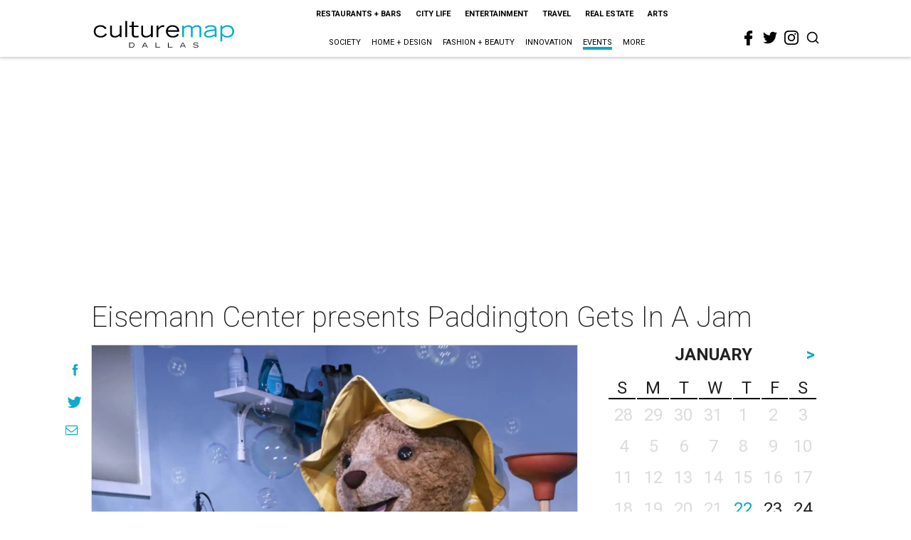

--- FILE ---
content_type: text/html; charset=utf-8
request_url: https://www.google.com/recaptcha/api2/aframe
body_size: 265
content:
<!DOCTYPE HTML><html><head><meta http-equiv="content-type" content="text/html; charset=UTF-8"></head><body><script nonce="DtarbrAtFp-89GrT5-IGtA">/** Anti-fraud and anti-abuse applications only. See google.com/recaptcha */ try{var clients={'sodar':'https://pagead2.googlesyndication.com/pagead/sodar?'};window.addEventListener("message",function(a){try{if(a.source===window.parent){var b=JSON.parse(a.data);var c=clients[b['id']];if(c){var d=document.createElement('img');d.src=c+b['params']+'&rc='+(localStorage.getItem("rc::a")?sessionStorage.getItem("rc::b"):"");window.document.body.appendChild(d);sessionStorage.setItem("rc::e",parseInt(sessionStorage.getItem("rc::e")||0)+1);localStorage.setItem("rc::h",'1769120363013');}}}catch(b){}});window.parent.postMessage("_grecaptcha_ready", "*");}catch(b){}</script></body></html>